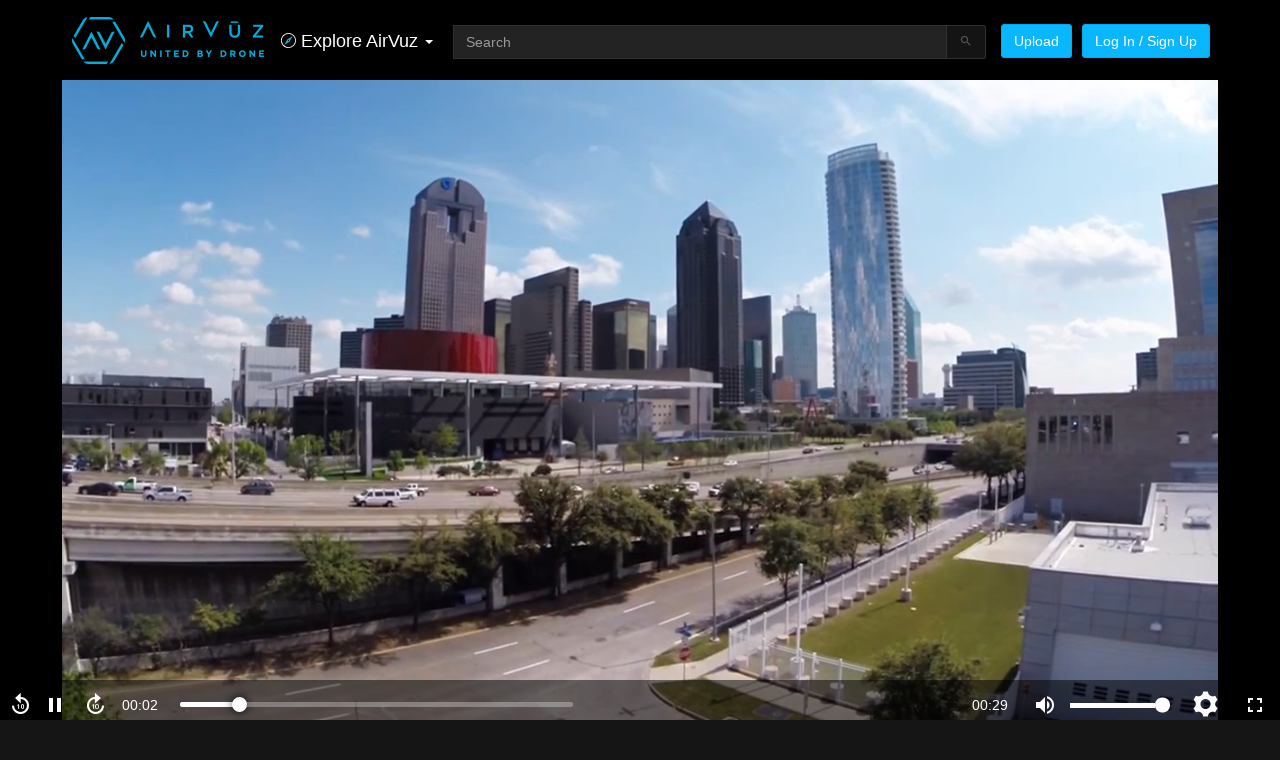

--- FILE ---
content_type: application/javascript; charset=UTF-8
request_url: https://www.airvuz.com/default~category-category-module-ngfactory~collection-collection-module-ngfactory~collections-collec~31647180.e90ac2642bc0bf9f8b9c.js
body_size: 8142
content:
(window.webpackJsonp=window.webpackJsonp||[]).push([[1],{FFui:function(l,n,t){"use strict";var e=t("CcnG"),i=t("Ip0R");t("5ful"),t("l4UE"),t("HvRt"),t("t/Na"),t("ZYCi"),t.d(n,"a",(function(){return o})),t.d(n,"b",(function(){return u}));var o=e.ob({encapsulation:0,styles:[[".liked[_ngcontent-%COMP%]{color:#0ab7ff}span[_ngcontent-%COMP%]{cursor:pointer}"]],data:{}});function u(l){return e.Mb(0,[(l()(),e.qb(0,0,null,null,3,"span",[["class","icon-thumb_up"]],null,[[null,"click"]],(function(l,n,t){var e=!0;return"click"===n&&(e=!1!==l.component.toggleLike()&&e),e}),null,null)),e.Hb(512,null,i.B,i.C,[e.q,e.r,e.k,e.C]),e.pb(2,278528,null,0,i.j,[i.B],{klass:[0,"klass"],ngClass:[1,"ngClass"]},null),e.Fb(3,{liked:0})],(function(l,n){var t=l(n,3,0,n.component.mediaObject.liked);l(n,2,0,"icon-thumb_up",t)}),null)}},KOGF:function(l,n,t){"use strict";t.d(n,"a",(function(){return e}));var e=function(){return function(){}}()},"V/Eb":function(l,n,t){"use strict";t.d(n,"a",(function(){return c}));var e=t("mrSG"),i=t("CcnG"),o=(t("fbMX"),t("l4UE"),t("HvqW"),t("o/bv")),u=t("FyxH"),a=t("g5h4"),c=function(){function l(l,n,t,e,o,a){this._identityService=l,this.cd=n,this.router=t,this.platform=e,this.renderer=o,this.storageService=a,this.openVideoModalEmitter=new i.m,this.isVisible=!0,this.isBrowser=this.platform.isBrowser,this.isMobile=this.platform.isMobile,this.cdnUrl=u.f,this.outputBucket=u.g,this.showCuration=!1,this.type="video",this.createdDate=!1,this.layout="flex-column",this.showEditorial=!1,this.showBadges=!0,this.isNews=!1,this.isNewsVideo=!1,this.isCollectionPhoto=!1,this.showAdminEditorial=!1,this.hourDisplay=!1,this.isCollections=!1,this.amazonBucket=u.f+"/image/drone-video-thumbnail?image="+u.g,this.amazonBucketDirect=u.f+"/image/drone-video-thumbnail/",this.amazonCollectionBucket=u.f+"/image/video-collection",this.profileRelNoFollow=!0,this.gifNamespaces={},this.thumbnailNamespaces={},this.isOnHomepage=!1,this.isOnCategoryPage=!1}return l.prototype.ngOnChanges=function(l){this.cd.detectChanges()},Object.defineProperty(l.prototype,"videoCount",{get:function(){return Object.prototype.hasOwnProperty.call(this.object,"totalVideoCount")?this.object.totalVideoCount:Object.prototype.hasOwnProperty.call(this.object,"videoCount")?this.object.videoCount:Object.prototype.hasOwnProperty.call(this.object,"videos")?this.object.videos.length:""},enumerable:!0,configurable:!0}),Object.defineProperty(l.prototype,"thumbnailTitle",{get:function(){return this.object?this.object.airVuzTitle||this.object.title||this.object.name:""},enumerable:!0,configurable:!0}),l.prototype.onClick=function(l){if(this.contest)this.openVideoModalEmitter.emit(this.object._id);else{l.preventDefault();var n={id:"collection"===this.type?this.object.urlId:this.object._id};if(this.urlQueryParams&&(n=Object(e.a)(Object(e.a)({},n),this.urlQueryParams)),this.ccid&&(n.ccid=this.ccid),window.videoPlayer||"video"!==this.type){var t=this.object.urlTitle;"collection"!==this.type&&"news"!==this.type||this.isCollectionPhoto||(t=this.object.nameUrl.split("?")[0],n.id=this.object.nameUrl.split("=")[1]),"collection"===this.type&&this.isCollectionPhoto&&(t=this.object.nameUrl),"collections"===this.type&&(t=this.object.url),this.router.navigate("collection"!==this.type||this.isNews||this.isCollectionPhoto?"collection"!==this.type||this.isNews?"collections"!==this.type||this.isNews?"collection"===this.type||this.isNews?["/news",t]:["/",this.type,t]:["/",this.type,t,"video"]:["/",this.type,"photo",t]:["/",this.type,"video",t],{queryParams:n})}else this.router.navigate(["/",this.type,this.object.urlTitle],{queryParams:n})}},l.prototype.ngAfterViewInit=function(){if(!this.isBrowser||"collection-page"!==this.view&&"collection-type-page"!==this.view)this.isBrowser&&(this.dynamicImageLoaded=!1,this.gifNamespaces.videoThumbnail="Chrome"!==this.platform.browserType?this.object.dynamicThumbnailGif269||null:this.object.dynamicThumbnailWebp269||null,this.gifNamespaces.videoThumbnail&&(this.hasPreview=!0),this.thumbnailNamespaces.videoThumbnail=this.object.thumbnailPath,"collection"===this.view&&this.videoThumbnail&&!this.isCollections&&this.renderer.setStyle(this.videoThumbnail.nativeElement,"height","20%"),"collection"===this.view&&this.imageOverlay&&!this.isCollections&&this.renderer.addClass(this.imageOverlay.nativeElement,"vp-image-overlay-content"));else if(this.isMobile)this.top9?this.renderer.setStyle(this.top9Image.nativeElement,"background","url("+this.amazonBucket+"/"+this.object.thumbnailPath+"&w=347&h=195)"):this.relatedCollection?(this.renderer.setStyle(this.relatedCollectionImage.nativeElement,"background","url("+this.amazonCollectionBucket+"/"+this.object.displayThumbnail),"collection-type-page"===this.view&&this.imageOverlay&&this.renderer.addClass(this.imageOverlay.nativeElement,"collection-type-overlay")):this.renderer.setStyle(this.collectionImage.nativeElement,"background","url("+this.amazonBucket+"/"+this.object.thumbnailPath+"&w=347&h=195)");else if(this.dynamicImageLoaded=!1,"Chrome"!==this.platform.browserType?(this.gifNamespaces.top9Image=this.top9?this.object.dynamicThumbnailGif500:null,this.gifNamespaces.collectionImage=this.object.dynamicThumbnailGif269||null):(this.gifNamespaces.top9Image=this.top9?this.object.dynamicThumbnailWebp500:null,this.gifNamespaces.collectionImage=this.object.dynamicThumbnailWebp269||null),(this.gifNamespaces.top9Image||this.gifNamespaces.collectionImage)&&(this.hasPreview=!0),this.thumbnailNamespaces.top9Image=this.object.thumbnailPath+"&w=1247&h=702)",this.thumbnailNamespaces.collectionImage=this.object.thumbnailPath+"&w=525&h=296)",this.top9)this.renderer.setStyle(this.top9Image.nativeElement,"background","url("+this.amazonBucket+"/"+this.object.thumbnailPath+"&w=1247&h=702)");else if(this.relatedCollection){if(this.object.displayThumbnail){var l=this.object.displayThumbnail.indexOf("http")>-1?this.object.displayThumbnail:this.amazonCollectionBucket+"/"+this.object.displayThumbnail;this.renderer.setStyle(this.relatedCollectionImage.nativeElement,"background","url("+l+")")}else this.isCollectionPhoto&&this.object.thumbnail&&this.renderer.setStyle(this.relatedCollectionImage.nativeElement,"background","url("+u.e+this.object.thumbnail+")");"collection-type-page"===this.view&&this.imageOverlay&&this.renderer.addClass(this.imageOverlay.nativeElement,"collection-type-overlay")}else this.renderer.setStyle(this.collectionImage.nativeElement,"background","url("+this.amazonBucket+"/"+this.object.thumbnailPath+"&w=525&h=296)")},l.prototype.startGif=function(l){var n=this;this.gifNamespaces[l]&&(this.dynamicImage=new Image,this.dynamicImage.src=this.amazonBucketDirect+this.gifNamespaces[l],this.dynamicImageLoaded?"videoThumbnail"===l?(this.videoThumbnail.nativeElement.src=this.amazonBucketDirect+this.gifNamespaces[l],this.gifTimeout=setTimeout((function(){n.videoThumbnail.nativeElement.src=n.amazonBucket+"/"+n.thumbnailNamespaces[l]}),3e3)):this.hoverTimeout=setTimeout((function(){n.renderer.setStyle(n[l].nativeElement,"background","url("+n.amazonBucketDirect+n.gifNamespaces[l]+")"),n.gifTimeout=setTimeout((function(){n.renderer.setStyle(n[l].nativeElement,"background","url("+n.amazonBucket+"/"+n.thumbnailNamespaces[l])}),3e3)}),250):this.dynamicImage.onload="videoThumbnail"===l?function(){n.dynamicImageLoaded=!0,n.videoThumbnail.nativeElement.src=n.amazonBucketDirect+n.gifNamespaces[l],n.gifTimeout=setTimeout((function(){n.videoThumbnail.nativeElement.src=n.amazonBucket+"/"+n.thumbnailNamespaces[l]}),3e3)}:function(){n.dynamicImageLoaded=!0,n.renderer.setStyle(n[l].nativeElement,"background","url("+n.amazonBucketDirect+n.gifNamespaces[l]+")"),n.gifTimeout=setTimeout((function(){n.renderer.setStyle(n[l].nativeElement,"background","url("+n.amazonBucket+"/"+n.thumbnailNamespaces[l])}),3e3)})},l.prototype.cancelGif=function(l){this.dynamicImage&&(clearTimeout(this.hoverTimeout),clearTimeout(this.gifTimeout),this.dynamicImage.src="","videoThumbnail"===l?this.videoThumbnail.nativeElement.src=this.amazonBucket+"/"+this.thumbnailNamespaces[l]:this.renderer.setStyle(this[l].nativeElement,"background","url("+this.amazonBucket+"/"+this.thumbnailNamespaces[l]))},l.prototype.ngOnInit=function(){var l=this;switch(Object.prototype.hasOwnProperty.call(this.object,"admin")&&(Object.prototype.hasOwnProperty.call(this.object,"title")&&(this.object.title=this.object.admin.airVuzTitle||this.object.airVuzTitle||this.object.title),Object.prototype.hasOwnProperty.call(this.object,"urlTitle")&&(this.object.urlTitle=this.object.admin.airVuzUrl||this.object.urlTitle)),this.type){case"video":this.thumbnailAltOrTitle=this.object.thumbnailAltOrTitle?this.object.thumbnailAltOrTitle:this.object.tags&&this.object.tags.length>0?this.object.tags.join(" "):this.object.title;break;case"collection":var n;this.object.shortName&&this.object.shortName.indexOf(":")>-1&&-1===this.object.shortName.indexOf("<br>")&&((n=this.object.shortName.split(":"))[0]=n[0]+":",this.object.shortName=n[0]+"<br>"+n[1].trim()),this.object.shortName&&this.object.shortName.indexOf(",")>-1&&-1===this.object.shortName.indexOf("<br>")&&((n=this.object.shortName.split(","))[0]=n[0]+",",this.object.shortName=n[0]+"<br>"+n[1].trim()),this.thumbnailAltOrTitle=this.object.thumbnailAlt?this.object.thumbnailAlt:this.object.name,this.thumbnailAltOrTitle=this.object.thumbnailTitle?this.object.thumbnailTitle:this.object.name;break;case"collections":this.thumbnailAltOrTitle=this.object.thumbnailAlt?this.object.thumbnailAltOrTitle:this.object.name,this.thumbnailAltOrTitle=this.object.thumbnailTitle?this.object.thumbnailAltOrTitle:this.object.name;break;case"photo":this.thumbnailAltOrTitle=this.object.tags&&this.object.tags.length>0?this.object.tags.join(" "):this.object.title}if(this.object.categories&&function(l,n,t){for(var e=0;e<l.length;e++)if("airvūz-originals"===l[e].categoryTypeUrl)return l[e];return null}(this.object.categories)&&(this.profileRelNoFollow=!1),"/"===this.router.url&&(this.isOnHomepage=!0),0===this.router.url.indexOf("/category")&&(this.isOnCategoryPage=!0),"/collections"!==this.router.url&&"collection-type-page"!==this.view&&"/explore"!==this.router.url&&"collections"!==this.view||(this.isCollections=!0),this.object.admin&&this.object.admin.airVuzEditorial)if(this.showAdminEditorial=!0,this.object.admin.airVuzEditorial.length>350){var t=this.object.admin.airVuzEditorial.substring(0,350),e=t.lastIndexOf(" ");this.object.admin.airVuzEditorial.substring(e),t=t.substring(0,e),this.object.admin.airVuzEditorialDisplay=t+' ... <a href="/video/'+this.object.urlTitle+"?id="+this.object._id+'">Read More</a>'}else this.object.admin.airVuzEditorialDisplay=this.object.admin.airVuzEditorial;this.userSub=this._identityService.currentUser.subscribe((function(n){l.showBadges&&(l.badgeConfig={path:"badges",entryComponent:a.b,data:{media:l.object,view:l.view}}),l.contest||(l.showCuration=n&&l._identityService.hasPermission("curation-read")&&"video"===l.type,l.showCuration&&(l.adminConfig={path:"admin",entryComponent:a.a,data:{mediaId:l.object._id}})),l.cd.markForCheck()}))},Object.defineProperty(l.prototype,"imagePath",{get:function(){if(this.object.isLoading)return this.object.thumbnailPath;switch(this.type){case"video":return"/image/drone-video-thumbnail?image="+this.outputBucket+"/"+this.object.thumbnailPath;case"collection":return this.object.displayThumbnail&&this.object.displayThumbnail.indexOf("http")>-1?this.object.displayThumbnail:"/image/video-collection/"+this.object.displayThumbnail;case"collections":return this.object.thumbnailImage&&this.object.thumbnailImage.indexOf("http")>-1?this.object.thumbnailImage:"/image/video-collection/"+this.object.thumbnailImage;default:return"/drone-photo/"+this.object.thumbnailPath}},enumerable:!0,configurable:!0}),Object.defineProperty(l.prototype,"userNameText",{get:function(){return this.object.userId&&this.object.userId.userNameDisplay&&this.object.userId.userNameDisplay.length>20&&(this.object.userId.userNameDisplay=this.object.userId.userNameDisplay.slice(0,18)+"..."),this.object.userId?this.object.userId.userNameDisplay:""},enumerable:!0,configurable:!0}),Object.defineProperty(l.prototype,"linkNofollow",{get:function(){return this.isCollections||this.relatedCollection||this.isOnHomepage||this.isOnCategoryPage?"":"collection"===this.type&&"collection"===this.view?"":"profile"===this.view?"":(this.object.categories&&(l=this.object.categories.find((function(l){return"574f91b3b55602296def65b4"===l._id}))),this.object.newsWorthy||l?"":"nofollow");var l},enumerable:!0,configurable:!0}),Object.defineProperty(l.prototype,"resourceUrl",{get:function(){var l=this.object._id,n=this.object.urlTitle;if("video"===this.type&&(this.object.admin&&this.object.admin.airVuzUrl?n=this.object.admin.airVuzUrl:this.object.airVuzUrl&&(n=this.object.airVuzUrl)),"collection"===this.type){if(!this.object.urlId)return"/"+this.type+"/"+this.object.nameUrl;l=this.object.urlId.split("?")[0],n=this.object.nameUrl}return"collections"===this.type&&(l=this.object._id,n=this.object.url),this.isNews?"/news/"+n+"?id="+l:"/"+this.type+"/"+n+"?id="+l},enumerable:!0,configurable:!0}),l.prototype.checkType=function(l){if("thumbnail"===l)return this.layout},l.prototype.isOneLine=function(){if(this.object.shortName.length<22&&-1===this.object.shortName.indexOf(":")&&-1===this.object.shortName.indexOf("(")&&-1===this.object.shortName.indexOf(","))return!0},l.prototype.setProfileUrl=function(l){if(-1===l.indexOf("http")&&-1===l.indexOf("image/profile-picture"))return this.cdnUrl+"/image/profile-picture"+l;if(l.indexOf("https://www.airvuz.com")>-1){var n=l.split("https://www.airvuz.com")[1];return-1===l.indexOf("image/profile-picture")?this.cdnUrl+"/image/profile-picture"+n:""+this.cdnUrl+n}return-1===l.indexOf("http")?""+this.cdnUrl+l:l},Object(e.c)([Object(o.a)()],l)}()},ZLPu:function(l,n,t){"use strict";var e=t("CcnG"),i=t("Ip0R"),o=t("Z0zW"),u=t("/IRR"),a=t("ZYCi"),c=t("FFui"),s=t("5ful"),r=t("l4UE"),b=t("HvRt"),h=t("t/Na"),m=t("F5WT"),p=t("0dCu"),g=e.ob({encapsulation:0,styles:[["ul[_ngcontent-%COMP%]{list-style-type:none;padding:0;margin:0;display:-webkit-box;display:flex;-webkit-box-pack:start;justify-content:flex-start}li[_ngcontent-%COMP%]{margin-right:10px;white-space:nowrap}.icon-command[_ngcontent-%COMP%]{font-size:14px;position:relative;top:2px}a[_ngcontent-%COMP%]{cursor:pointer;text-decoration:none}.pointer[_ngcontent-%COMP%]{cursor:pointer}"]],data:{}});function d(l){return e.Mb(0,[(l()(),e.qb(0,0,null,null,4,"li",[],[[2,"text-primary",null]],null,null,null,null)),(l()(),e.qb(1,0,null,null,0,"span",[["class","icon-command"]],null,null,null,null,null)),(l()(),e.qb(2,0,null,null,2,"span",[],null,null,null,null,null)),(l()(),e.Kb(3,null,[" "," VŪZ"])),e.Gb(4,2)],null,(function(l,n){var t=n.component;l(n,0,0,null==t.media?null:t.media.viewed);var i=e.Lb(n,3,0,l(n,4,0,e.Cb(n.parent,0),t.media.viewCount,1));l(n,3,0,i)}))}function f(l){return e.Mb(0,[(l()(),e.qb(0,0,null,null,4,"li",[],[[2,"text-primary",null]],null,null,null,null)),(l()(),e.qb(1,0,null,null,1,"like-btn",[],null,null,null,c.b,c.a)),e.pb(2,49152,null,0,s.a,[r.a,b.a,h.c,a.m],{mediaType:[0,"mediaType"],mediaObject:[1,"mediaObject"]},null),(l()(),e.Kb(3,null,[" "," "])),e.Gb(4,2)],(function(l,n){var t=n.component;l(n,2,0,t.type,t.media)}),(function(l,n){var t=n.component;l(n,0,0,null==t.media?null:t.media.liked);var i=e.Lb(n,3,0,l(n,4,0,e.Cb(n.parent,0),t.media.likeCount,1));l(n,3,0,i)}))}function v(l){return e.Mb(0,[(l()(),e.qb(0,0,null,null,8,"li",[],null,null,null,null,null)),(l()(),e.qb(1,0,null,null,7,"span",[["class","pointer"]],[[2,"text-primary",null]],[[null,"click"]],(function(l,n,t){var i=!0;return"click"===n&&(i=!1!==e.Cb(l,2).onClick()&&i),i}),null,null)),e.pb(2,16384,null,0,a.n,[a.m,a.a,[8,null],e.C,e.k],{queryParams:[0,"queryParams"],routerLink:[1,"routerLink"]},null),e.Fb(3,{id:0}),e.Db(4,2),(l()(),e.qb(5,0,null,null,0,"span",[["class","icon-comment"]],null,null,null,null,null)),(l()(),e.qb(6,0,null,null,2,"span",[],null,null,null,null,null)),(l()(),e.Kb(7,null,[" ",""])),e.Gb(8,2)],(function(l,n){var t=n.component,e=l(n,3,0,t.media._id),i=l(n,4,0,"/"+t.type,t.media.urlTitle);l(n,2,0,e,i)}),(function(l,n){var t=n.component;l(n,1,0,null==t.media?null:t.media.commented);var i=e.Lb(n,7,0,l(n,8,0,e.Cb(n.parent,0),t.media.commentCount,1));l(n,7,0,i)}))}function y(l){return e.Mb(2,[e.Eb(0,m.a,[]),(l()(),e.qb(1,0,null,null,8,"ul",[],null,null,null,null,null)),(l()(),e.gb(16777216,null,null,1,null,d)),e.pb(3,16384,null,0,i.m,[e.N,e.K],{ngIf:[0,"ngIf"]},null),(l()(),e.gb(16777216,null,null,1,null,f)),e.pb(5,16384,null,0,i.m,[e.N,e.K],{ngIf:[0,"ngIf"]},null),(l()(),e.gb(16777216,null,null,1,null,v)),e.pb(7,16384,null,0,i.m,[e.N,e.K],{ngIf:[0,"ngIf"]},null),(l()(),e.qb(8,0,null,null,1,"li",[],null,null,null,null,null)),e.Bb(null,0)],(function(l,n){var t=n.component;l(n,3,0,!t.media.isLoading),l(n,5,0,!t.media.isLoading),l(n,7,0,!t.media.isLoading)}),null)}var C=t("lqQD"),j=t("Dk4h");t("V/Eb"),t("HvqW"),t("fbMX"),t.d(n,"a",(function(){return w})),t.d(n,"b",(function(){return al}));var w=e.ob({encapsulation:0,styles:[[".thumbnail[_ngcontent-%COMP%]{border:none;display:-webkit-box;display:flex;margin-bottom:0;padding-bottom:0}.thumbnail[_ngcontent-%COMP%]   .img-container[_ngcontent-%COMP%]{position:relative}.thumbnail[_ngcontent-%COMP%]   .line-height[_ngcontent-%COMP%]{line-height:.42857}.thumbnail[_ngcontent-%COMP%]   h2[_ngcontent-%COMP%]{font-size:12px;height:1em;line-height:1;margin:5px 0}.thumbnail[_ngcontent-%COMP%]   h3[_ngcontent-%COMP%], .thumbnail[_ngcontent-%COMP%]   h4[_ngcontent-%COMP%]{font-size:12px;height:1em;line-height:1;margin:0 0 3px;font-weight:400}.thumbnail[_ngcontent-%COMP%]   .caption[_ngcontent-%COMP%]{font-size:12px;margin-bottom:0;padding:5px 0}.thumbnail[_ngcontent-%COMP%]   .duration-overlay[_ngcontent-%COMP%]{position:absolute;bottom:0;right:0;margin:4px;padding:2px 4px;border-radius:2px;background-color:#111;color:#fff;opacity:.8;font-size:1.2rem;font-weight:500;line-height:1.2rem}.thumbnail[_ngcontent-%COMP%]   .preview-overlay[_ngcontent-%COMP%]{position:absolute;bottom:0;right:32px;margin:4px;padding:2px 4px;color:#fff;opacity:.8;font-size:1.2rem;font-weight:500;line-height:1.2rem}.thumbnail[_ngcontent-%COMP%]   .play-btn-overlay[_ngcontent-%COMP%]{position:absolute;top:50%;left:50%;transform:translate(-50%,-50%);-webkit-transform:translate(-50%,-50%);font-size:3.5em}.thumbnail[_ngcontent-%COMP%]   .play-btn-overlay[_ngcontent-%COMP%]:hover{opacity:.8}.thumbnail[_ngcontent-%COMP%]   .profile-img[_ngcontent-%COMP%]{background-color:#333;border-radius:50%;height:30px;width:30px}.thumbnail[_ngcontent-%COMP%]   .media-img[_ngcontent-%COMP%]{background-color:#333;opacity:0}.thumbnail[_ngcontent-%COMP%]   .loaded[_ngcontent-%COMP%]{-webkit-transition:opacity .3s ease-in-out;transition:opacity .3s;transition-timing-function:ease-in-out;opacity:1}.thumbnail[_ngcontent-%COMP%]   .collection-type-margin[_ngcontent-%COMP%]{margin-top:5px}.thumbnail[_ngcontent-%COMP%]   .overflow-ellipsis[_ngcontent-%COMP%]{white-space:nowrap;overflow:hidden;text-overflow:ellipsis}.thumbnail[_ngcontent-%COMP%]   .is-collection[_ngcontent-%COMP%]{background-color:rgba(10,183,255,.5)}.flex-column[_ngcontent-%COMP%]   .media-img[_ngcontent-%COMP%]{height:151px;width:100%}.flex-row[_ngcontent-%COMP%]{-webkit-box-orient:horizontal;-webkit-box-direction:normal;flex-direction:row;-webkit-box-pack:justify;justify-content:space-between}.flex-row[_ngcontent-%COMP%]   a[_ngcontent-%COMP%]{width:40%}.flex-row[_ngcontent-%COMP%]   .caption[_ngcontent-%COMP%]{width:60%;padding-left:10px}.flex-row[_ngcontent-%COMP%]   .media-img[_ngcontent-%COMP%]{height:auto;max-height:82px;width:100%}.thumbnail-image-collection[_ngcontent-%COMP%]{background-repeat:no-repeat!important;background-size:cover!important;background-position:center!important;position:relative;height:0;width:100%}.thumbnail-image-collection[data-ratio='16:9'][_ngcontent-%COMP%]{padding-top:56.25%}.related-collection[data-ratio='16:9'][_ngcontent-%COMP%]{padding-top:66%}.thumbnail-image-collection[_ngcontent-%COMP%] > *[_ngcontent-%COMP%]{position:absolute;top:0;left:0;width:100%;height:100%}@media (max-width:991px){.flex-row[_ngcontent-%COMP%]   .media-img[_ngcontent-%COMP%]{max-height:151px}.flex-row[_ngcontent-%COMP%]   .caption[_ngcontent-%COMP%]{font-size:14px}.flex-row[_ngcontent-%COMP%]   .caption[_ngcontent-%COMP%]   h4[_ngcontent-%COMP%]{font-size:18px}}.editorial[_ngcontent-%COMP%]{border-bottom:1px solid #0ab7ff;padding-top:2px;text-align:justify;font-size:12.5px;color:#ccc;line-height:16px;letter-spacing:.5px;display:-webkit-box;display:flex}.editorial[_ngcontent-%COMP%]   h4[_ngcontent-%COMP%]{line-height:16px}.collection-display[_ngcontent-%COMP%]{color:#0ab7ff}.image-overlay[_ngcontent-%COMP%]{position:absolute;height:90%;width:93%;background-color:rgba(0,0,0,.3)}.cp-image-overlay-content[_ngcontent-%COMP%], .image-overlay-content[_ngcontent-%COMP%]{-webkit-filter:drop-shadow(2px 2px 1px #000);filter:drop-shadow(2px 2px 1px #000);line-height:1;padding:0 6px;position:absolute;z-index:1;top:40%;text-align:center;font-size:30px;width:100%;opacity:.9}@media (min-width:768px){.editorial[_ngcontent-%COMP%]{height:185px}.vp-image-overlay-content[_ngcontent-%COMP%]{top:25%;font-size:20px}}@media (min-width:1200px){.editorial[_ngcontent-%COMP%]{height:170px}}@media (min-width:1400px){.cp-image-overlay-content[_ngcontent-%COMP%]{font-size:50px;top:35%}.editorial[_ngcontent-%COMP%]{height:140px}}@media (min-width:2200px){.cp-image-overlay-content[_ngcontent-%COMP%]{font-size:70px;top:40%}}@media (max-width:1200px){.flex-column[_ngcontent-%COMP%]   .collection-height[_ngcontent-%COMP%]{height:210px}}@media (min-width:1601px) and (max-width:1820px){.flex-column[_ngcontent-%COMP%]   .collection-height[_ngcontent-%COMP%]{height:210px}.collection-type-overlay[_ngcontent-%COMP%]{font-size:40px;top:35%}}@media (min-width:1821px){.collection-type-overlay[_ngcontent-%COMP%]{font-size:40px;top:35%}}@media (min-width:2300px){.collection-type-overlay[_ngcontent-%COMP%]{font-size:60px;top:40%}}@media (max-width:720px){.flex-column[_ngcontent-%COMP%]{margin:0 auto}}@media (max-width:767px){.collection-type-overlay[_ngcontent-%COMP%], .cp-image-overlay-content[_ngcontent-%COMP%]{font-size:35px;top:40%}.editorial[_ngcontent-%COMP%]   h4[_ngcontent-%COMP%]{height:inherit}}@media (max-width:425px){.flex-row[_ngcontent-%COMP%]   .media-img[_ngcontent-%COMP%]{max-height:72px}.flex-row[_ngcontent-%COMP%]   .caption[_ngcontent-%COMP%], .flex-row[_ngcontent-%COMP%]   .caption[_ngcontent-%COMP%]   h4[_ngcontent-%COMP%]{font-size:12px}.collection-type-overlay[_ngcontent-%COMP%], .cp-image-overlay-content[_ngcontent-%COMP%]{font-size:30px;top:35%}}ul.video-info[_ngcontent-%COMP%]{margin-bottom:0}.media-img-photo[_ngcontent-%COMP%]{height:auto;width:100%}.text-white[_ngcontent-%COMP%]{color:#fff}"]],data:{}});function O(l){return e.Mb(0,[(l()(),e.qb(0,0,[[4,0],["imageOverlay",1]],null,4,"div",[["class","image-overlay-content"]],null,null,null,null,null)),e.Hb(512,null,i.B,i.C,[e.q,e.r,e.k,e.C]),e.pb(2,278528,null,0,i.j,[i.B],{klass:[0,"klass"],ngClass:[1,"ngClass"]},null),e.Fb(3,{"cp-text-one-line":0}),(l()(),e.qb(4,0,null,null,0,"p",[],[[8,"innerHTML",1]],null,null,null,null))],(function(l,n){var t=l(n,3,0,n.component.isOneLine());l(n,2,0,"image-overlay-content",t)}),(function(l,n){l(n,4,0,n.component.object.shortName)}))}function M(l){return e.Mb(0,[(l()(),e.qb(0,0,null,null,4,"div",[["class","cp-image-overlay-content"]],null,null,null,null,null)),e.Hb(512,null,i.B,i.C,[e.q,e.r,e.k,e.C]),e.pb(2,278528,null,0,i.j,[i.B],{klass:[0,"klass"],ngClass:[1,"ngClass"]},null),e.Fb(3,{"cp-text-one-line":0,"cp-story-override":1}),(l()(),e.qb(4,0,null,null,0,"p",[],[[8,"innerHTML",1]],null,null,null,null))],(function(l,n){var t=n.component,e=l(n,3,0,t.isOneLine(),"story"===t.collectionView);l(n,2,0,"cp-image-overlay-content",e)}),(function(l,n){l(n,4,0,n.component.object.shortName)}))}function P(l){return e.Mb(0,[(l()(),e.qb(0,0,null,null,4,"div",[["class","image-overlay"]],null,null,null,null,null)),(l()(),e.gb(16777216,null,null,1,null,O)),e.pb(2,16384,null,0,i.m,[e.N,e.K],{ngIf:[0,"ngIf"]},null),(l()(),e.gb(16777216,null,null,1,null,M)),e.pb(4,16384,null,0,i.m,[e.N,e.K],{ngIf:[0,"ngIf"]},null)],(function(l,n){var t=n.component;l(n,2,0,"collection-page"!==t.view&&("collection-type-page"===t.view||"collection"===t.view)),l(n,4,0,"collection-type-page"!==t.view&&t.relatedCollection)}),null)}function I(l){return e.Mb(0,[(l()(),e.qb(0,0,[[5,0],["videoThumbnail",1]],null,3,"img",[["avLazy",""]],[[8,"alt",0],[8,"title",0],[2,"media-img",null],[2,"media-img-photo",null]],[[null,"mouseenter"],[null,"mouseleave"],[null,"error"]],(function(l,n,t){var i=!0,o=l.component;return"error"===n&&(i=!1!==e.Cb(l,3).onError()&&i),"mouseenter"===n&&(i=!1!==o.startGif("videoThumbnail")&&i),"mouseleave"===n&&(i=!1!==o.cancelGif("videoThumbnail")&&i),i}),null,null)),e.Hb(512,null,i.B,i.C,[e.q,e.r,e.k,e.C]),e.pb(2,278528,null,0,i.j,[i.B],{ngClass:[0,"ngClass"]},null),e.pb(3,4866048,null,0,o.a,[e.k,e.C,e.z],{lazySrc:[0,"lazySrc"],src:[1,"src"]},null)],(function(l,n){var t=n.component;l(n,2,0,t.checkType("img")),l(n,3,0,t.imagePath,"")}),(function(l,n){var t=n.component;l(n,0,0,t.thumbnailAltOrTitle,t.thumbnailAltOrTitle,!t.isCollectionPhoto,t.isCollectionPhoto)}))}function k(l){return e.Mb(0,[(l()(),e.qb(0,0,[[2,0],["collectionImage",1]],null,0,"div",[["class","thumbnail-image-collection"],["data-ratio","16:9"]],[[8,"title",0]],[[null,"mouseenter"],[null,"mouseleave"]],(function(l,n,t){var e=!0,i=l.component;return"mouseenter"===n&&(e=!1!==i.startGif("collectionImage")&&e),"mouseleave"===n&&(e=!1!==i.cancelGif("collectionImage")&&e),e}),null,null))],null,(function(l,n){l(n,0,0,n.component.thumbnailAltOrTitle)}))}function x(l){return e.Mb(0,[(l()(),e.qb(0,0,[[1,0],["top9Image",1]],null,0,"div",[["class","thumbnail-image-collection"],["data-ratio","16:9"]],[[8,"title",0]],[[null,"mouseenter"],[null,"mouseleave"]],(function(l,n,t){var e=!0,i=l.component;return"mouseenter"===n&&(e=!1!==i.startGif("top9Image")&&e),"mouseleave"===n&&(e=!1!==i.cancelGif("top9Image")&&e),e}),null,null))],null,(function(l,n){l(n,0,0,n.component.thumbnailAltOrTitle)}))}function _(l){return e.Mb(0,[(l()(),e.qb(0,0,[[3,0],["relatedCollectionImage",1]],null,0,"div",[["class","thumbnail-image-collection related-collection"],["data-ratio","16:9"]],[[8,"title",0]],null,null,null,null))],null,(function(l,n){l(n,0,0,n.component.thumbnailAltOrTitle)}))}function N(l){return e.Mb(0,[(l()(),e.qb(0,0,null,null,1,"span",[["class","preview-overlay"]],null,null,null,null,null)),(l()(),e.Kb(-1,null,["PREVIEW"]))],null,null)}function q(l){return e.Mb(0,[(l()(),e.qb(0,0,null,null,2,"span",[["class","duration-overlay"]],[[2,"is-collection",null]],null,null,null,null)),(l()(),e.Kb(1,null,[" "," "])),e.Gb(2,3)],null,(function(l,n){var t=n.component;l(n,0,0,t.object.isCollection);var i=e.Lb(n,1,0,l(n,2,0,e.Cb(n.parent.parent,0),t.object.duration,"m:ss","mm:ss"));l(n,1,0,i)}))}function T(l){return e.Mb(0,[(l()(),e.qb(0,0,null,null,2,"span",[["class","duration-overlay"]],[[2,"is-collection",null]],null,null,null,null)),(l()(),e.Kb(1,null,[" "," "])),e.Gb(2,3)],null,(function(l,n){var t=n.component;l(n,0,0,t.object.isCollection);var i=e.Lb(n,1,0,l(n,2,0,e.Cb(n.parent.parent,0),t.object.duration,"h:mm:ss","mm:ss"));l(n,1,0,i)}))}function z(l){return e.Mb(0,[(l()(),e.qb(0,0,null,null,0,"span",[["class","play-btn-overlay icon-play"]],null,null,null,null,null))],null,null)}function K(l){return e.Mb(0,[(l()(),e.gb(0,null,null,0))],null,null)}function B(l){return e.Mb(0,[(l()(),e.gb(16777216,null,null,1,null,K)),e.pb(1,16384,null,0,u.a,[e.u,e.p,a.k,e.h,e.N],{dynamic:[0,"dynamic"]},null),(l()(),e.gb(0,null,null,0))],(function(l,n){l(n,1,0,n.component.adminConfig)}),null)}function E(l){return e.Mb(0,[(l()(),e.gb(0,null,null,0))],null,null)}function L(l){return e.Mb(0,[(l()(),e.gb(16777216,null,null,1,null,E)),e.pb(1,16384,null,0,u.a,[e.u,e.p,a.k,e.h,e.N],{dynamic:[0,"dynamic"]},null),(l()(),e.gb(0,null,null,0))],(function(l,n){l(n,1,0,n.component.badgeConfig)}),null)}function D(l){return e.Mb(0,[(l()(),e.qb(0,0,null,null,23,"a",[["data-swiper-click","ga"]],[[8,"href",4],[8,"rel",0]],[[null,"click"]],(function(l,n,t){var e=!0;return"click"===n&&(e=!1!==l.component.onClick(t)&&e),e}),null,null)),(l()(),e.qb(1,0,null,null,22,"div",[["class","img-container pulse"]],null,null,null,null,null)),(l()(),e.gb(16777216,null,null,1,null,P)),e.pb(3,16384,null,0,i.m,[e.N,e.K],{ngIf:[0,"ngIf"]},null),(l()(),e.gb(16777216,null,null,1,null,I)),e.pb(5,16384,null,0,i.m,[e.N,e.K],{ngIf:[0,"ngIf"]},null),(l()(),e.gb(16777216,null,null,1,null,k)),e.pb(7,16384,null,0,i.m,[e.N,e.K],{ngIf:[0,"ngIf"]},null),(l()(),e.gb(16777216,null,null,1,null,x)),e.pb(9,16384,null,0,i.m,[e.N,e.K],{ngIf:[0,"ngIf"]},null),(l()(),e.gb(16777216,null,null,1,null,_)),e.pb(11,16384,null,0,i.m,[e.N,e.K],{ngIf:[0,"ngIf"]},null),(l()(),e.gb(16777216,null,null,1,null,N)),e.pb(13,16384,null,0,i.m,[e.N,e.K],{ngIf:[0,"ngIf"]},null),(l()(),e.gb(16777216,null,null,1,null,q)),e.pb(15,16384,null,0,i.m,[e.N,e.K],{ngIf:[0,"ngIf"]},null),(l()(),e.gb(16777216,null,null,1,null,T)),e.pb(17,16384,null,0,i.m,[e.N,e.K],{ngIf:[0,"ngIf"]},null),(l()(),e.gb(16777216,null,null,1,null,z)),e.pb(19,16384,null,0,i.m,[e.N,e.K],{ngIf:[0,"ngIf"]},null),(l()(),e.gb(16777216,null,null,1,null,B)),e.pb(21,16384,null,0,i.m,[e.N,e.K],{ngIf:[0,"ngIf"]},null),(l()(),e.gb(16777216,null,null,1,null,L)),e.pb(23,16384,null,0,i.m,[e.N,e.K],{ngIf:[0,"ngIf"]},null)],(function(l,n){var t=n.component;l(n,3,0,("collection"===t.view||t.relatedCollection)&&t.object.shortName&&t.isBrowser),l(n,5,0,"collection-page"!==t.view&&"collection-type-page"!==t.view),l(n,7,0,"collection-page"===t.view&&!t.top9&&!t.relatedCollection),l(n,9,0,"collection-page"===t.view&&t.top9),l(n,11,0,("collection-page"===t.view||"collection-type-page"===t.view)&&t.relatedCollection),l(n,13,0,t.hasPreview),l(n,15,0,"video"===t.type&&t.object.duration&&!t.hourDisplay),l(n,17,0,"video"===t.type&&t.object.duration&&t.hourDisplay),l(n,19,0,"video"===t.type),l(n,21,0,t.showCuration&&t.isBrowser),l(n,23,0,t.showBadges&&t.isBrowser)}),(function(l,n){var t=n.component;l(n,0,0,t.resourceUrl,t.linkNofollow)}))}function V(l){return e.Mb(0,[(l()(),e.qb(0,0,null,null,2,"span",[["class","duration-overlay"]],null,null,null,null,null)),(l()(),e.Kb(1,null,[" "," "])),e.Gb(2,3)],null,(function(l,n){var t=n.component,i=e.Lb(n,1,0,l(n,2,0,e.Cb(n.parent.parent,0),t.object.duration,"m:ss","mm:ss"));l(n,1,0,i)}))}function S(l){return e.Mb(0,[(l()(),e.qb(0,0,null,null,2,"span",[["class","duration-overlay"]],null,null,null,null,null)),(l()(),e.Kb(1,null,[" "," "])),e.Gb(2,3)],null,(function(l,n){var t=n.component,i=e.Lb(n,1,0,l(n,2,0,e.Cb(n.parent.parent,0),t.object.duration,"h:mm:ss","mm:ss"));l(n,1,0,i)}))}function U(l){return e.Mb(0,[(l()(),e.qb(0,0,null,null,7,"a",[["data-swiper-click","ga"]],null,[[null,"click"]],(function(l,n,t){var e=!0;return"click"===n&&(e=!1!==l.component.onClick(t)&&e),e}),null,null)),(l()(),e.qb(1,0,null,null,6,"div",[["class","img-container pulse"]],null,null,null,null,null)),(l()(),e.qb(2,0,null,null,1,"img",[["avLazy",""],["class","media-img"]],[[8,"alt",0],[2,"media-img-photo",null]],[[null,"error"]],(function(l,n,t){var i=!0;return"error"===n&&(i=!1!==e.Cb(l,3).onError()&&i),i}),null,null)),e.pb(3,4866048,null,0,o.a,[e.k,e.C,e.z],{lazySrc:[0,"lazySrc"],src:[1,"src"]},null),(l()(),e.gb(16777216,null,null,1,null,V)),e.pb(5,16384,null,0,i.m,[e.N,e.K],{ngIf:[0,"ngIf"]},null),(l()(),e.gb(16777216,null,null,1,null,S)),e.pb(7,16384,null,0,i.m,[e.N,e.K],{ngIf:[0,"ngIf"]},null)],(function(l,n){var t=n.component;l(n,3,0,t.imagePath,""),l(n,5,0,"video"===t.type&&t.object.duration&&!t.hourDisplay),l(n,7,0,"video"===t.type&&t.object.duration&&t.hourDisplay)}),(function(l,n){var t=n.component;l(n,2,0,t.thumbnailAltOrTitle,t.isCollectionPhoto)}))}function G(l){return e.Mb(0,[(l()(),e.qb(0,0,null,null,3,"h3",[["class","overflow-ellipsis"]],[[2,"pulse",null]],null,null,null,null)),(l()(),e.qb(1,0,null,null,2,"a",[["data-swiper-click","ga"]],[[8,"rel",0]],[[null,"click"]],(function(l,n,t){var e=!0;return"click"===n&&(e=!1!==l.component.onClick(t)&&e),e}),null,null)),(l()(),e.qb(2,0,null,null,1,"strong",[],null,null,null,null,null)),(l()(),e.Kb(3,null,["",""]))],null,(function(l,n){var t=n.component;l(n,0,0,t.object.isLoading),l(n,1,0,t.linkNofollow),l(n,3,0,t.thumbnailTitle)}))}function A(l){return e.Mb(0,[(l()(),e.qb(0,0,null,null,3,"h3",[["class","collection-type-margin overflow-ellipsis"]],[[2,"pulse",null]],null,null,null,null)),(l()(),e.qb(1,0,null,null,2,"a",[["data-swiper-click","ga"]],null,[[null,"click"]],(function(l,n,t){var e=!0;return"click"===n&&(e=!1!==l.component.onClick(t)&&e),e}),null,null)),(l()(),e.qb(2,0,null,null,1,"strong",[],null,null,null,null,null)),(l()(),e.Kb(3,null,["",""]))],null,(function(l,n){var t=n.component;l(n,0,0,t.object.isLoading),l(n,3,0,t.thumbnailTitle)}))}function H(l){return e.Mb(0,[(l()(),e.qb(0,0,null,null,3,"li",[],null,null,null,null,null)),(l()(),e.qb(1,0,null,null,0,"span",[["class","icon-clock"]],null,null,null,null,null)),(l()(),e.Kb(2,null,[" Updated: ",""])),e.Gb(3,1)],null,(function(l,n){var t=n.component,i=e.Lb(n,2,0,l(n,3,0,e.Cb(n.parent.parent,1),t.object.updatedDate));l(n,2,0,i)}))}function F(l){return e.Mb(0,[(l()(),e.qb(0,0,null,null,8,"div",[],null,null,null,null,null)),(l()(),e.qb(1,0,null,null,7,"ul",[],null,null,null,null,null)),e.Hb(512,null,i.B,i.C,[e.q,e.r,e.k,e.C]),e.pb(3,278528,null,0,i.j,[i.B],{ngClass:[0,"ngClass"]},null),e.Fb(4,{"list-unstyled":0,"mask-sm":1}),(l()(),e.qb(5,0,null,null,1,"li",[],null,null,null,null,null)),(l()(),e.Kb(6,null,[""," ",""])),(l()(),e.gb(16777216,null,null,1,null,H)),e.pb(8,16384,null,0,i.m,[e.N,e.K],{ngIf:[0,"ngIf"]},null)],(function(l,n){var t=n.component,e=l(n,4,0,!0,t.object.isLoading);l(n,3,0,e),l(n,8,0,t.object.updatedDate)}),(function(l,n){var t=n.component;l(n,6,0,t.videoCount,t.isCollectionPhoto?"Photos":"Videos")}))}function R(l){return e.Mb(0,[(l()(),e.qb(0,0,null,null,6,"div",[],null,null,null,null,null)),(l()(),e.qb(1,0,null,null,2,"av-stats",[],null,null,null,y,g)),e.pb(2,49152,null,0,p.a,[],{media:[0,"media"],type:[1,"type"],mediaMeta:[2,"mediaMeta"]},null),e.Bb(0,0),(l()(),e.qb(4,0,null,null,0,"span",[["class","icon-clock"]],null,null,null,null,null)),(l()(),e.Kb(5,null,[" "," "])),e.Gb(6,1)],(function(l,n){var t=n.component;l(n,2,0,t.object,t.type,t.userData)}),(function(l,n){var t=n.component,i=e.Lb(n,5,0,l(n,6,0,e.Cb(n.parent.parent,1),t.object.createdDate));l(n,5,0,i)}))}function W(l){return e.Mb(0,[(l()(),e.qb(0,0,null,null,3,"li",[],null,null,null,null,null)),(l()(),e.qb(1,0,null,null,0,"span",[["class","icon-clock"]],null,null,null,null,null)),(l()(),e.Kb(2,null,[" Updated: ",""])),e.Gb(3,1)],null,(function(l,n){var t=n.component,i=e.Lb(n,2,0,l(n,3,0,e.Cb(n.parent.parent.parent,1),t.object.updatedDate));l(n,2,0,i)}))}function Z(l){return e.Mb(0,[(l()(),e.qb(0,0,null,null,8,"div",[],null,null,null,null,null)),(l()(),e.qb(1,0,null,null,7,"ul",[],null,null,null,null,null)),e.Hb(512,null,i.B,i.C,[e.q,e.r,e.k,e.C]),e.pb(3,278528,null,0,i.j,[i.B],{ngClass:[0,"ngClass"]},null),e.Fb(4,{"list-unstyled":0,"mask-sm":1}),(l()(),e.qb(5,0,null,null,1,"li",[],null,null,null,null,null)),(l()(),e.Kb(6,null,[""," Videos"])),(l()(),e.gb(16777216,null,null,1,null,W)),e.pb(8,16384,null,0,i.m,[e.N,e.K],{ngIf:[0,"ngIf"]},null)],(function(l,n){var t=n.component,e=l(n,4,0,!0,t.object.isLoading);l(n,3,0,e),l(n,8,0,t.object.updatedDate)}),(function(l,n){l(n,6,0,n.component.videoCount)}))}function Q(l){return e.Mb(0,[(l()(),e.qb(0,0,null,null,0,"br",[],null,null,null,null,null)),(l()(),e.qb(1,0,null,null,3,"span",[["class","text-white"]],null,null,null,null,null)),(l()(),e.qb(2,0,null,null,0,"span",[["class","icon-clock"]],null,null,null,null,null)),(l()(),e.Kb(3,null,[" Updated "," "])),e.Gb(4,1)],null,(function(l,n){var t=n.component,i=e.Lb(n,3,0,l(n,4,0,e.Cb(n.parent.parent.parent,1),t.object.updatedDate));l(n,3,0,i)}))}function J(l){return e.Mb(0,[(l()(),e.qb(0,0,null,null,13,"div",[],null,null,null,null,null)),(l()(),e.qb(1,0,null,null,12,"ul",[],null,null,null,null,null)),e.Hb(512,null,i.B,i.C,[e.q,e.r,e.k,e.C]),e.pb(3,278528,null,0,i.j,[i.B],{ngClass:[0,"ngClass"]},null),e.Fb(4,{"list-unstyled":0,"mask-sm":1}),(l()(),e.qb(5,0,null,null,8,"li",[["class","collection-display"]],null,null,null,null,null)),(l()(),e.qb(6,0,null,null,4,":svg:svg",[["class","collection-icons"],["viewBox","0 0 240 172"],["xmlns","http://www.w3.org/2000/svg"]],null,null,null,null,null)),(l()(),e.qb(7,0,null,null,0,":svg:path",[["class","rec"],["d","M190.3 165h-172c-6.6 0-12-5.4-12-12V48.1c0-6.6 5.4-12 12-12h172c6.6 0 12 5.4 12 12V153C202.3 159.6 196.9 165 190.3 165z"]],null,null,null,null,null)),(l()(),e.qb(8,0,null,null,0,":svg:polygon",[["class","play"],["points","78.1 100.6 78.1 61.2 104.3 80.9 130.6 100.6 104.3 120.2 78.1 139.9 "]],null,null,null,null,null)),(l()(),e.qb(9,0,null,null,0,":svg:path",[["class","rec"],["d","M33 21h172c6.6 0 12 4.9 12 10.9V139"]],null,null,null,null,null)),(l()(),e.qb(10,0,null,null,0,":svg:path",[["class","rec"],["d","M48 6h172c6.6 0 12 4.9 12 10.9V124"]],null,null,null,null,null)),(l()(),e.Kb(11,null,[" "," Collections "])),(l()(),e.gb(16777216,null,null,1,null,Q)),e.pb(13,16384,null,0,i.m,[e.N,e.K],{ngIf:[0,"ngIf"]},null)],(function(l,n){var t=n.component,e=l(n,4,0,!0,t.object.isLoading);l(n,3,0,e),l(n,13,0,t.object.updatedDate)}),(function(l,n){l(n,11,0,n.component.object.collectionCount)}))}function X(l){return e.Mb(0,[(l()(),e.qb(0,0,null,null,1,"div",[["class","col-xs-1 mr-10"]],null,null,null,null,null)),(l()(),e.qb(1,0,null,null,0,"div",[["class","profile-img pulse"]],null,null,null,null,null))],null,null)}function Y(l){return e.Mb(0,[(l()(),e.qb(0,0,null,null,1,"div",[["class","col-xs-1 mr-10"]],null,null,null,null,null)),(l()(),e.qb(1,0,null,null,0,"img",[["class","profile-img"],["profile-image","30"]],[[8,"src",4],[8,"alt",0]],null,null,null,null))],null,(function(l,n){var t=n.component;l(n,1,0,t.setProfileUrl(t.object.userId.profilePicture),e.ub(1,"",null==t.object.userId?null:t.object.userId.userNameDisplay.substring(0,10),"..."))}))}function $(l){return e.Mb(0,[(l()(),e.qb(0,0,null,null,4,"span",[],null,null,null,null,null)),(l()(),e.qb(1,0,null,null,3,"a",[["rel","nofollow"]],[[8,"title",0],[2,"text-primary",null],[1,"target",0],[8,"href",4]],[[null,"click"]],(function(l,n,t){var i=!0;return"click"===n&&(i=!1!==e.Cb(l,2).onClick(t.button,t.ctrlKey,t.metaKey,t.shiftKey)&&i),i}),null,null)),e.pb(2,671744,null,0,a.p,[a.m,a.a,i.i],{routerLink:[0,"routerLink"]},null),e.Db(3,3),(l()(),e.Kb(4,null,["",""]))],(function(l,n){var t=n.component,e=t.object.userId?l(n,3,0,"/user",null==t.object.userId?null:t.object.userId.userNameUrl,"videos"):"/";l(n,2,0,e)}),(function(l,n){var t=n.component;l(n,1,0,e.ub(1,"",null==t.object.userId?null:t.object.userId.userNameDisplay,""),t.object.following,e.Cb(n,2).target,e.Cb(n,2).href),l(n,4,0,t.userNameText)}))}function ll(l){return e.Mb(0,[(l()(),e.qb(0,0,null,null,4,"span",[],null,null,null,null,null)),(l()(),e.qb(1,0,null,null,3,"a",[],[[8,"title",0],[2,"text-primary",null],[1,"target",0],[8,"href",4]],[[null,"click"]],(function(l,n,t){var i=!0;return"click"===n&&(i=!1!==e.Cb(l,2).onClick(t.button,t.ctrlKey,t.metaKey,t.shiftKey)&&i),i}),null,null)),e.pb(2,671744,null,0,a.p,[a.m,a.a,i.i],{routerLink:[0,"routerLink"]},null),e.Db(3,3),(l()(),e.Kb(4,null,["",""]))],(function(l,n){var t=n.component,e=t.object.userId?l(n,3,0,"/user",null==t.object.userId?null:t.object.userId.userNameUrl,"videos"):"/";l(n,2,0,e)}),(function(l,n){var t=n.component;l(n,1,0,e.ub(1,"",null==t.object.userId?null:t.object.userId.userNameDisplay,""),t.object.following,e.Cb(n,2).target,e.Cb(n,2).href),l(n,4,0,t.userNameText)}))}function nl(l){return e.Mb(0,[(l()(),e.qb(0,0,null,null,0,"span",[["class","icon-clock"]],null,null,null,null,null))],null,null)}function tl(l){return e.Mb(0,[(l()(),e.qb(0,0,null,null,22,"div",[["class","row mt-5"]],null,null,null,null,null)),(l()(),e.gb(16777216,null,null,1,null,X)),e.pb(2,16384,null,0,i.m,[e.N,e.K],{ngIf:[0,"ngIf"]},null),(l()(),e.gb(16777216,null,null,1,null,Y)),e.pb(4,16384,null,0,i.m,[e.N,e.K],{ngIf:[0,"ngIf"]},null),(l()(),e.qb(5,0,null,null,17,"div",[["class","col-xs-9"]],null,null,null,null,null)),(l()(),e.qb(6,0,null,null,16,"ul",[],null,null,null,null,null)),e.Hb(512,null,i.B,i.C,[e.q,e.r,e.k,e.C]),e.pb(8,278528,null,0,i.j,[i.B],{ngClass:[0,"ngClass"]},null),e.Fb(9,{"list-unstyled":0,"mask-sm":1,"video-info":2}),(l()(),e.qb(10,0,null,null,4,"li",[["class","overflow-ellipsis"]],[[2,"pulse",null]],null,null,null,null)),(l()(),e.gb(16777216,null,null,1,null,$)),e.pb(12,16384,null,0,i.m,[e.N,e.K],{ngIf:[0,"ngIf"]},null),(l()(),e.gb(16777216,null,null,1,null,ll)),e.pb(14,16384,null,0,i.m,[e.N,e.K],{ngIf:[0,"ngIf"]},null),(l()(),e.qb(15,0,null,null,2,"li",[],[[2,"pulse",null]],null,null,null,null)),(l()(),e.qb(16,0,null,null,1,"av-stats",[],null,null,null,y,g)),e.pb(17,49152,null,0,p.a,[],{media:[0,"media"],type:[1,"type"]},null),(l()(),e.qb(18,0,null,null,4,"li",[],[[2,"pulse",null]],null,null,null,null)),(l()(),e.gb(16777216,null,null,1,null,nl)),e.pb(20,16384,null,0,i.m,[e.N,e.K],{ngIf:[0,"ngIf"]},null),(l()(),e.Kb(21,null,[" "," "])),e.Gb(22,1)],(function(l,n){var t=n.component;l(n,2,0,t.object.isLoading),l(n,4,0,t.object.userId);var e=l(n,9,0,!0,t.object.isLoading,!0);l(n,8,0,e),l(n,12,0,t.profileRelNoFollow),l(n,14,0,!t.profileRelNoFollow),l(n,17,0,t.object,t.type),l(n,20,0,!t.object.isLoading)}),(function(l,n){var t=n.component;l(n,10,0,t.object.isLoading),l(n,15,0,t.object.isLoading),l(n,18,0,t.object.isLoading);var i=e.Lb(n,21,0,l(n,22,0,e.Cb(n.parent.parent,1),t.object.createdDate));l(n,21,0,i)}))}function el(l){return e.Mb(0,[(l()(),e.qb(0,0,null,null,0,"h4",[],[[8,"innerHTML",1]],null,null,null,null))],null,(function(l,n){l(n,0,0,"<i>"+n.component.object.airVuzEditorial+"</i>")}))}function il(l){return e.Mb(0,[(l()(),e.qb(0,0,null,null,0,"h4",[],[[8,"innerHTML",1]],null,null,null,null))],null,(function(l,n){l(n,0,0,"<i>"+n.component.object.admin.airVuzEditorial+"</i>")}))}function ol(l){return e.Mb(0,[(l()(),e.qb(0,0,null,null,4,"div",[["class","editorial"]],null,null,null,null,null)),(l()(),e.gb(16777216,null,null,1,null,el)),e.pb(2,16384,null,0,i.m,[e.N,e.K],{ngIf:[0,"ngIf"]},null),(l()(),e.gb(16777216,null,null,1,null,il)),e.pb(4,16384,null,0,i.m,[e.N,e.K],{ngIf:[0,"ngIf"]},null)],(function(l,n){var t=n.component;l(n,2,0,t.showEditorial&&!t.showAdminEditorial),l(n,4,0,t.showAdminEditorial)}),null)}function ul(l){return e.Mb(0,[(l()(),e.qb(0,0,null,null,11,"div",[],null,null,null,null,null)),e.pb(1,16384,null,0,i.s,[],{ngSwitch:[0,"ngSwitch"]},null),(l()(),e.gb(16777216,null,null,1,null,R)),e.pb(3,278528,null,0,i.t,[e.N,e.K,i.s],{ngSwitchCase:[0,"ngSwitchCase"]},null),(l()(),e.gb(16777216,null,null,1,null,Z)),e.pb(5,278528,null,0,i.t,[e.N,e.K,i.s],{ngSwitchCase:[0,"ngSwitchCase"]},null),(l()(),e.gb(16777216,null,null,1,null,J)),e.pb(7,278528,null,0,i.t,[e.N,e.K,i.s],{ngSwitchCase:[0,"ngSwitchCase"]},null),(l()(),e.gb(16777216,null,null,1,null,tl)),e.pb(9,16384,null,0,i.u,[e.N,e.K,i.s],null,null),(l()(),e.gb(16777216,null,null,1,null,ol)),e.pb(11,16384,null,0,i.m,[e.N,e.K],{ngIf:[0,"ngIf"]},null)],(function(l,n){var t=n.component;l(n,1,0,t.view),l(n,3,0,"profile"),l(n,5,0,"collection"),l(n,7,0,"collections"),l(n,11,0,t.showEditorial)}),null)}function al(l){return e.Mb(2,[e.Eb(0,C.a,[]),e.Eb(0,j.a,[]),e.Ib(671088640,1,{top9Image:0}),e.Ib(671088640,2,{collectionImage:0}),e.Ib(671088640,3,{relatedCollectionImage:0}),e.Ib(671088640,4,{imageOverlay:0}),e.Ib(671088640,5,{videoThumbnail:0}),(l()(),e.qb(7,0,null,null,16,"div",[["class","thumbnail"]],null,null,null,null,null)),e.Hb(512,null,i.B,i.C,[e.q,e.r,e.k,e.C]),e.pb(9,278528,null,0,i.j,[i.B],{klass:[0,"klass"],ngClass:[1,"ngClass"]},null),(l()(),e.gb(16777216,null,null,1,null,D)),e.pb(11,16384,null,0,i.m,[e.N,e.K],{ngIf:[0,"ngIf"],ngIfElse:[1,"ngIfElse"]},null),(l()(),e.gb(0,[["contestTemplate",2]],null,0,null,U)),(l()(),e.qb(13,0,null,null,10,"div",[["class","caption"]],null,null,null,null,null)),e.Hb(512,null,i.B,i.C,[e.q,e.r,e.k,e.C]),e.pb(15,278528,null,0,i.j,[i.B],{klass:[0,"klass"],ngClass:[1,"ngClass"]},null),e.Fb(16,{mask:0}),(l()(),e.gb(16777216,null,null,1,null,G)),e.pb(18,16384,null,0,i.m,[e.N,e.K],{ngIf:[0,"ngIf"],ngIfElse:[1,"ngIfElse"]},null),(l()(),e.gb(0,[["elseBlock",2]],null,0,null,A)),(l()(),e.gb(16777216,null,null,1,null,F)),e.pb(21,16384,null,0,i.m,[e.N,e.K],{ngIf:[0,"ngIf"]},null),(l()(),e.gb(16777216,null,null,1,null,ul)),e.pb(23,16384,null,0,i.m,[e.N,e.K],{ngIf:[0,"ngIf"]},null)],(function(l,n){var t=n.component;l(n,9,0,"thumbnail",t.checkType("thumbnail")),l(n,11,0,!t.contest,e.Cb(n,12));var i=l(n,16,0,t.object.isLoading);l(n,15,0,"caption",i),l(n,18,0,!1===t.isCollections,e.Cb(n,19)),l(n,21,0,t.relatedCollection),l(n,23,0,!t.relatedCollection)}),null)}}}]);